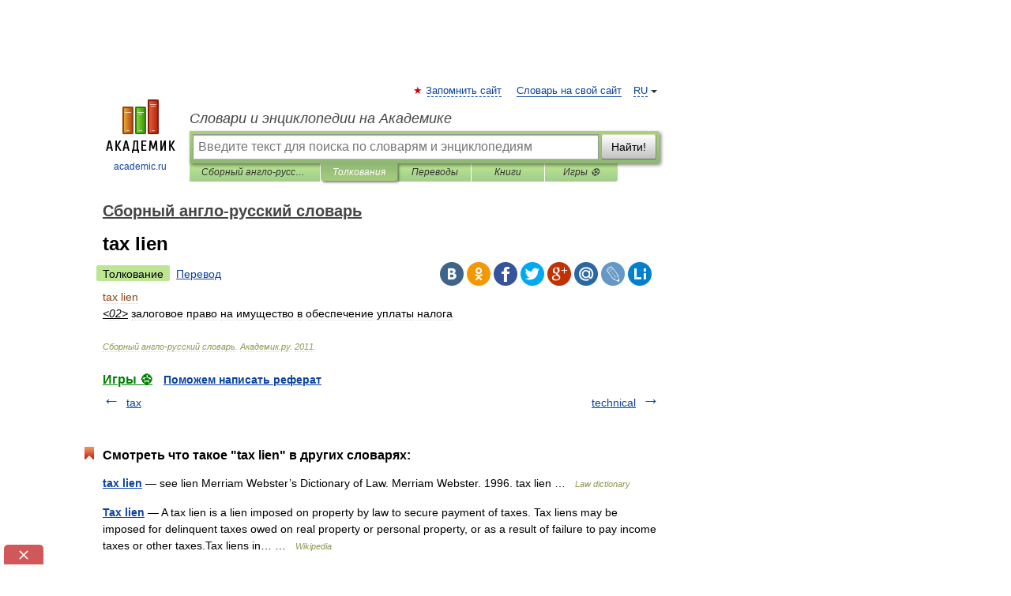

--- FILE ---
content_type: text/javascript; charset=UTF-8
request_url: https://cdn.skcrtxr.com/roxot-wrapper/js/roxot-manager.js?pid=19e08d82-9ec3-4dda-b15f-01ab2c95e167
body_size: 4020
content:
(function (c) {
    if (isEngineInited()){
        return;
    }

    let script = document.createElement('script');
    script.type = 'text/javascript';
    script.async = 1;
    script.src = c.managerUrl;
    script.dataset.roxotInited = 'true';

    let head = document.getElementsByTagName('head')[0];
    head.insertBefore(script, head.firstChild);

    window.rom = window.rom || {cmd: [], icmd: []};
    window.rom.icmd = window.rom.icmd || [];
    window.rom.icmd.push(c);

    function isEngineInited(){
        return  document.querySelectorAll('[data-roxot-inited]').length;
    }
})({"publisherId":"19e08d82-9ec3-4dda-b15f-01ab2c95e167","publisher":"Digital Caramel","adBlockMode":"main","iframeSspList":[],"managerUrl":"https:\/\/cdn-c.skcrtxr.com\/wrapper\/js\/common-engine.js?v=s-964ddded-75b6-4dda-a930-e81de2aee578","wrapperUrl":"https:\/\/cdn-c.skcrtxr.com\/wrapper\/js\/wrapper.js?v=s-964ddded-75b6-4dda-a930-e81de2aee578","placementConfigTemplate":"https:\/\/cdn.skcrtxr.com\/wrapper-builder\/placement\/__PLACEMENT_ID__?v=d-1769587646","gfsPlacementOptionsTemplate":"https:\/\/ad-pixel.ru\/wrapper-builder\/gfs-placement\/__PLACEMENT_ID__?v=d-1769587646","isLanguageSpecific":false,"hostConfig":[],"isBrowserSpecific":false,"isOsSpecific":false,"isDeviceTypeSpecific":true,"isGeoSpecific":false,"isGetParamSpecific":false,"dynamicUrlTemplate":"https:\/\/ad-pixel.ru\/wrapper-builder\/19e08d82-9ec3-4dda-b15f-01ab2c95e167\/dynamic.js?host=__HOST__&v=d-1769587646__s-964ddded-75b6-4dda-a930-e81de2aee578","wrapperConfig":{"roxotYaMetric":{"enabled":true,"counterId":88477929},"disableHostConfig":true,"uMeta":{"enabled":true},"cpmGrid":{"enabled":true},"monetizationStatsIntegration":{"enabled":true,"requestSettings":{"isNeedToSend":true,"sampleCoefficient":1},"impressionSettings":{"isNeedToSend":true,"sampleCoefficient":1}},"roxotAdPixel":{"enabled":true,"pixels":[{"urlIncludes":"bibliotekar.org","pixelsUrls":["https:\/\/rap.skcrtxr.com\/pub\/pix\/1f3e68db-ec58-40bf-aca9-8312a49fe142"]},{"urlIncludes":"reshalka.com","pixelsUrls":["https:\/\/rap.skcrtxr.com\/pub\/pix\/60c500c4-dd8b-4386-a3a4-01622a1c2b96"]},{"urlIncludes":"ackordofmine.ru","pixelsUrls":["https:\/\/rap.skcrtxr.com\/pub\/pix\/7890cd7f-f0b3-40a3-8769-f9fcda94c0ff"]},{"urlIncludes":"turkrus-smile.online","pixelsUrls":["https:\/\/rap.skcrtxr.com\/pub\/pix\/58f770e4-eb93-4f89-ac7b-bec43f40f1af"]},{"urlIncludes":"animefox.cc","pixelsUrls":["https:\/\/rap.skcrtxr.com\/pub\/pix\/28d8a353-65e8-4b20-b643-710baed86cba"]},{"urlIncludes":"sims4mods.com","pixelsUrls":["https:\/\/rap.skcrtxr.com\/pub\/pix\/6bb9e561-e3ad-4ff1-95ab-0927ac43a605"]},{"urlIncludes":"taxivkino.ru","pixelsUrls":["https:\/\/rap.skcrtxr.com\/pub\/pix\/5353bad8-8084-48f6-b92d-af8fd4920c18"]},{"urlIncludes":"turki-izle.online","pixelsUrls":["https:\/\/rap.skcrtxr.com\/pub\/pix\/4e3f8f72-32a3-48e0-9cb4-d9662d935601"]},{"urlIncludes":"todaymix.ru","pixelsUrls":["https:\/\/rap.skcrtxr.com\/pub\/pix\/71c13e86-30ee-4fe9-ac40-28a7b24fa6f4"]},{"urlIncludes":"mytabs.ru","pixelsUrls":["https:\/\/rap.skcrtxr.com\/pub\/pix\/479feb06-3072-4a3f-aff0-f29383374a13"]},{"urlIncludes":"doramabest.com","pixelsUrls":["https:\/\/rap.skcrtxr.com\/pub\/pix\/22e87e7b-d908-4135-8d11-eb965401c773"]},{"urlIncludes":"vdorame.pro","pixelsUrls":["https:\/\/rap.skcrtxr.com\/pub\/pix\/c11fd723-029d-46f5-b0d2-0cbbe3281574"]},{"urlIncludes":"kazanonline24.ru","pixelsUrls":["https:\/\/rap.skcrtxr.com\/pub\/pix\/4d8c623d-878c-4a1f-bf82-e27e1f6304ab"]},{"urlIncludes":"ngnovoros.ru","pixelsUrls":["https:\/\/rap.skcrtxr.com\/pub\/pix\/9732256d-b670-4532-a4d7-397f64f5778f"]},{"urlIncludes":"gazetanovoros.ru","pixelsUrls":["https:\/\/rap.skcrtxr.com\/pub\/pix\/39f57da1-7c9c-4b0f-bb48-47fe39bc9c9b"]},{"urlIncludes":"ngzt.ru","pixelsUrls":["https:\/\/rap.skcrtxr.com\/pub\/pix\/d8ebf3aa-5620-4b17-b90f-0b5cc450fb01"]},{"urlIncludes":"sibkray.ru","pixelsUrls":["https:\/\/rap.skcrtxr.com\/pub\/pix\/d46f48c0-e30a-4d72-9e0c-02337ed901b0"]},{"urlIncludes":"nrnews.ru","pixelsUrls":["https:\/\/rap.skcrtxr.com\/pub\/pix\/ab107bf8-8e39-4f7b-991c-a4a081728c64"]},{"urlIncludes":"kursk.com","pixelsUrls":["https:\/\/rap.skcrtxr.com\/pub\/pix\/70a3edc9-638f-4aec-9f4f-4c6ca7ae1010"]},{"urlIncludes":"itar-tasskuban.ru","pixelsUrls":["https:\/\/rap.skcrtxr.com\/pub\/pix\/10ad5c51-2059-401b-9a57-dd59cbce5cb3"]},{"urlIncludes":"mebelcom-nn.ru","pixelsUrls":["https:\/\/rap.skcrtxr.com\/pub\/pix\/53510de2-6d0e-43b1-9317-7159d1377100"]},{"urlIncludes":"betonpogreb.ru","pixelsUrls":["https:\/\/rap.skcrtxr.com\/pub\/pix\/d4d7ae7e-53d3-475e-85aa-7558a2b79375"]},{"urlIncludes":"1001zaponka.ru","pixelsUrls":["https:\/\/rap.skcrtxr.com\/pub\/pix\/fee9dc3c-47bf-4439-89a6-d0b68205ef11"]},{"urlIncludes":"mirknig.su","pixelsUrls":["https:\/\/rap.skcrtxr.com\/pub\/pix\/a4a7e807-2542-488b-bf47-f2ffebc1a5f8"]},{"urlIncludes":"grandgames.net","pixelsUrls":["https:\/\/rap.skcrtxr.com\/pub\/pix\/3c3b70b4-0890-4b8d-8e56-a83f0b70c456"]},{"urlIncludes":"newtambov.ru","pixelsUrls":["https:\/\/rap.skcrtxr.com\/pub\/pix\/0f82d633-0962-4193-8c14-e6d58dac4541"]},{"urlIncludes":"vkus-expert.ru","pixelsUrls":["https:\/\/rap.skcrtxr.com\/pub\/pix\/2c8964d5-1820-4472-9e15-b46a076933d3"]},{"urlIncludes":"ru-meteo.com","pixelsUrls":["https:\/\/rap.skcrtxr.com\/pub\/pix\/ba5a72f8-c151-4bdc-bbb0-6939977dab3d"]},{"urlIncludes":"in-contri.ru","pixelsUrls":["https:\/\/rap.skcrtxr.com\/pub\/pix\/57b5adb8-731f-4725-b7f2-5ebba123526a"]},{"urlIncludes":"imageban.ru","pixelsUrls":["https:\/\/rap.skcrtxr.com\/pub\/pix\/8b4eec4d-3fd9-4d15-b42f-9275fefe4f03"]},{"urlIncludes":"wordhelp.ru","pixelsUrls":["https:\/\/rap.skcrtxr.com\/pub\/pix\/9fabda49-1696-443a-83df-83dc9f028681"]},{"urlIncludes":"unicomics.ru","pixelsUrls":["https:\/\/rap.skcrtxr.com\/pub\/pix\/364c4222-81da-45f9-8b55-f0129b3b23db"]},{"urlIncludes":"thelib.ru","pixelsUrls":["https:\/\/rap.skcrtxr.com\/pub\/pix\/d58bb097-11f6-4f73-82e7-f63dda8f1456"]},{"urlIncludes":"gdz.fm","pixelsUrls":["https:\/\/rap.skcrtxr.com\/pub\/pix\/a46ff3c6-49f0-4c1a-a08d-ded4c896d260"]},{"urlIncludes":"pg13.ru","pixelsUrls":["https:\/\/rap.skcrtxr.com\/pub\/pix\/57de3fd1-051d-450a-a021-b24853779179"]},{"urlIncludes":"vip-brasil.online","pixelsUrls":["https:\/\/rap.skcrtxr.com\/pub\/pix\/61ab603d-7cf6-4e0c-9571-3d942feb419c"]},{"urlIncludes":"brazil-serial.site","pixelsUrls":["https:\/\/rap.skcrtxr.com\/pub\/pix\/d1df122b-a2ef-464c-90fd-1a2074ba144f"]},{"urlIncludes":"uvuvu.ru","pixelsUrls":["https:\/\/rap.skcrtxr.com\/pub\/pix\/37fb54e4-77c7-48a7-80e7-796483e87efa"]},{"urlIncludes":"e-elektro.ru","pixelsUrls":["https:\/\/rap.skcrtxr.com\/pub\/pix\/10e77f18-1c42-4fea-b6c4-c1a8357c5c88"]},{"urlIncludes":"works-on.ru","pixelsUrls":["https:\/\/rap.skcrtxr.com\/pub\/pix\/d85c663a-a5a4-4315-beb5-cf4edccd1968"]},{"urlIncludes":"gdzmonstr.ru","pixelsUrls":["https:\/\/rap.skcrtxr.com\/pub\/pix\/ff448fb1-c9fd-48ea-a5aa-8cc6c8efcb52"]},{"urlIncludes":"daronok.ru","pixelsUrls":["https:\/\/rap.skcrtxr.com\/pub\/pix\/bee33340-a332-4e73-90e7-da237c8a0d14"]},{"urlIncludes":"gdz.ru","pixelsUrls":["https:\/\/rap.skcrtxr.com\/pub\/pix\/d7a1a465-7bf2-4ece-bd4f-14ae2376e697"]},{"urlIncludes":"animakima.ru","pixelsUrls":["https:\/\/rap.skcrtxr.com\/pub\/pix\/95af3d4c-d68d-43c9-9ab9-7c7a2ff4f486"]},{"urlIncludes":"lordserial-hd.digital","pixelsUrls":["https:\/\/rap.skcrtxr.com\/pub\/pix\/b5a26f4f-0d36-4b50-ab4d-8c7995de34fa"]},{"urlIncludes":"pteat.ru","pixelsUrls":["https:\/\/rap.skcrtxr.com\/pub\/pix\/81c72f44-1278-4a4d-bcb9-0c01d8dfa180"]},{"urlIncludes":"vkusnorecipes.ru","pixelsUrls":["https:\/\/rap.skcrtxr.com\/pub\/pix\/b04ad95f-375c-4268-ab94-6d987197f3c9"]},{"urlIncludes":"turkrus-star.online","pixelsUrls":["https:\/\/rap.skcrtxr.com\/pub\/pix\/3fb3150d-e27e-43eb-b1bf-9b4fd133c83f"]},{"urlIncludes":"gazlin.ru","pixelsUrls":["https:\/\/rap.skcrtxr.com\/pub\/pix\/da48e287-c5cb-44de-a47b-898326276a69"]},{"urlIncludes":"baza-knig.top","pixelsUrls":["https:\/\/rap.skcrtxr.com\/pub\/pix\/b8da6804-e0c3-4c1a-af41-cc4166ef142b"]},{"urlIncludes":"busget.ru","pixelsUrls":["https:\/\/rap.skcrtxr.com\/pub\/pix\/94241655-318c-45d9-ab26-d5aa0890ca27"]},{"urlIncludes":"nivakombin.ru","pixelsUrls":["https:\/\/rap.skcrtxr.com\/pub\/pix\/86d8e9ba-ee05-4cd4-b391-88f272e567e7"]},{"urlIncludes":"zona-hd.org","pixelsUrls":["https:\/\/rap.skcrtxr.com\/pub\/pix\/22871615-44e2-4ca1-a3c9-ec57bf9139b3"]},{"urlIncludes":"domesticstaff.ru","pixelsUrls":["https:\/\/rap.skcrtxr.com\/pub\/pix\/326b7e35-a86d-4692-83f7-4a11c3c9b9f5"]},{"urlIncludes":"video-downloader.ru","pixelsUrls":["https:\/\/rap.skcrtxr.com\/pub\/pix\/17bd20e9-ff63-412b-ab83-2a80e112fdf6"]},{"urlIncludes":"robscript.com","pixelsUrls":["https:\/\/rap.skcrtxr.com\/pub\/pix\/2d05b6dd-8fb4-41cf-acc8-236247f4283e"]},{"urlIncludes":"tv-russia.live","pixelsUrls":["https:\/\/rap.skcrtxr.com\/pub\/pix\/6b36dc5c-018c-4a33-832e-b70ddbf44e67"]},{"urlIncludes":"online-tv.live","pixelsUrls":["https:\/\/rap.skcrtxr.com\/pub\/pix\/ba0384b8-2698-4f5a-aa8c-6097fc79fc85"]},{"urlIncludes":"4oge.ru","pixelsUrls":["https:\/\/rap.skcrtxr.com\/pub\/pix\/ef0a5788-7c31-4cea-930c-9020a271bf64"]},{"urlIncludes":"uzmovi.tv","pixelsUrls":["https:\/\/rap.skcrtxr.com\/pub\/pix\/3965f940-ed82-4e4c-9726-cab0ed42bca9"]},{"urlIncludes":"perevod-po-foto.ru","pixelsUrls":["https:\/\/rap.skcrtxr.com\/pub\/pix\/f2bbe525-2141-4a02-a60f-74ce1d4fe96e"]},{"urlIncludes":"smotrettv.com","pixelsUrls":["https:\/\/rap.skcrtxr.com\/pub\/pix\/c52a017c-5296-43e3-845e-746d3f93d6b4"]},{"urlIncludes":"mytabs.ru","pixelsUrls":["https:\/\/rap.skcrtxr.com\/pub\/pix\/75ee9034-a3d8-42ea-9028-bb179a6b2b6c"]},{"urlIncludes":"allserial.bz","pixelsUrls":["https:\/\/rap.skcrtxr.com\/pub\/pix\/92db4317-a70d-4310-85bc-d25c5f7beadb"]},{"urlIncludes":"ilcats.ru","pixelsUrls":["https:\/\/rap.skcrtxr.com\/pub\/pix\/3f6379c8-30a9-4a72-a0c3-28549c969904"]},{"urlIncludes":"turkcinemahd.online","pixelsUrls":["https:\/\/rap.skcrtxr.com\/pub\/pix\/7a1629d0-c942-411a-9490-10b559aa6007"]},{"urlIncludes":"turkish-love.online","pixelsUrls":["https:\/\/rap.skcrtxr.com\/pub\/pix\/62d34211-2d2c-4f9f-80c1-ac3af299d62f"]},{"urlIncludes":"roblox-scripter.com","pixelsUrls":["https:\/\/rap.skcrtxr.com\/pub\/pix\/1f8a8817-46fe-40b6-9b44-e3d306103396"]},{"urlIncludes":"nesiditsa.ru","pixelsUrls":["https:\/\/rap.skcrtxr.com\/pub\/pix\/b931630c-7e36-4099-9fd0-579cb85be14e"]},{"urlIncludes":"gdz-ok.ru","pixelsUrls":["https:\/\/rap.skcrtxr.com\/pub\/pix\/6a709dfd-9c1a-4cfc-83c9-1caddead5252"]},{"urlIncludes":"mwmoskva.ru","pixelsUrls":["https:\/\/rap.skcrtxr.com\/pub\/pix\/c3e9cb61-fbed-4f6f-b662-2e93f784df75"]},{"urlIncludes":"turklife-top.online","pixelsUrls":["https:\/\/rap.skcrtxr.com\/pub\/pix\/6ab816c2-a1f2-4d3e-bf81-d5ce7f10c89b"]},{"urlIncludes":"vseparaziti.ru","pixelsUrls":["https:\/\/rap.skcrtxr.com\/pub\/pix\/5df602dc-78e2-46cc-945d-a201776515b0"]},{"urlIncludes":"vsenazimu.ru","pixelsUrls":["https:\/\/rap.skcrtxr.com\/pub\/pix\/53814306-e7d0-4eb9-9f19-ddcfaaaad212"]},{"urlIncludes":"realtymill.ru","pixelsUrls":["https:\/\/rap.skcrtxr.com\/pub\/pix\/b4824db8-0e03-44b1-9fe2-ee8e93f41bad"]},{"urlIncludes":"profogorod.ru","pixelsUrls":["https:\/\/rap.skcrtxr.com\/pub\/pix\/431945ef-1926-47ce-b7ea-3f8e22181423"]},{"urlIncludes":"jeparle.ru","pixelsUrls":["https:\/\/rap.skcrtxr.com\/pub\/pix\/78418e2d-8272-4e48-87dd-41428e1594ae"]},{"urlIncludes":"guruespanol.ru","pixelsUrls":["https:\/\/rap.skcrtxr.com\/pub\/pix\/414677fa-bf48-458f-a04e-17137113690c"]},{"urlIncludes":"deziplan.ru","pixelsUrls":["https:\/\/rap.skcrtxr.com\/pub\/pix\/d644f2b5-6f1d-4651-9a58-e722ec6de1d9"]},{"urlIncludes":"rudesignshop.ru","pixelsUrls":["https:\/\/rap.skcrtxr.com\/pub\/pix\/3a478084-2d2a-4988-b2bf-57fbd3d4a8e7"]},{"urlIncludes":"ruverdict.ru","pixelsUrls":["https:\/\/rap.skcrtxr.com\/pub\/pix\/ceba635e-2382-41c0-abf0-d238b6cdb2bc"]},{"urlIncludes":"selfcreation.ru","pixelsUrls":["https:\/\/rap.skcrtxr.com\/pub\/pix\/27682fea-c6c8-42f8-8724-e20864766311"]},{"urlIncludes":"piir.ru","pixelsUrls":["https:\/\/rap.skcrtxr.com\/pub\/pix\/2e48887d-a088-487b-82c6-10c04b755136"]},{"urlIncludes":"sportcsat.ru","pixelsUrls":["https:\/\/rap.skcrtxr.com\/pub\/pix\/ab0ed2e6-f734-4f80-beb7-45151ef6ec53"]},{"urlIncludes":"gunszip.org","pixelsUrls":["https:\/\/rap.skcrtxr.com\/pub\/pix\/24ab7f7c-2ed3-4bf6-8a98-65fc22ea8168"]},{"urlIncludes":"torrent-fant.ru","pixelsUrls":["https:\/\/rap.skcrtxr.com\/pub\/pix\/8a46f824-e025-48d6-8269-bf49ce6dcb78"]},{"urlIncludes":"gunszip.org","pixelsUrls":["https:\/\/rap.skcrtxr.com\/pub\/pix\/24ab7f7c-2ed3-4bf6-8a98-65fc22ea8168"]}]},"adfox":{"hb":{"timeout":1000}},"prebid":{"path":"https:\/\/cdn.skcrtxr.com\/wrapper\/js\/prebid.js?v=s-964ddded-75b6-4dda-a930-e81de2aee578"},"videojsLibs":{"path":"https:\/\/cdn.skcrtxr.com\/wrapper\/js\/video-libs.js?v=s-964ddded-75b6-4dda-a930-e81de2aee578"},"pageUrlVariableName":"roxotPlusPageUrl","stubVideoPath":"https:\/\/cdn.skcrtxr.com\/wrapper\/js\/video-ad?v=s-964ddded-75b6-4dda-a930-e81de2aee578","adfoxIntegrationType":"common","yandexIntegrationType":"common","openRtbHost":"https:\/\/openrtb.skcrtxr.com"},"lazyLoading":[],"geoSpecificUrl":"https:\/\/openrtb.skcrtxr.com\/def-g","openRtbApiGetUserInfoUrl":"https:\/\/skcrtxr.com\/open-rtb-api\/get-user-bidders-info","syncCookiesUrl":"https:\/\/csync.skcrtxr.com\/user-sync-api\/sync","monetizationStatsUrl":"https:\/\/worker.sttsmntz.ru\/stats\/format","umeUrl":"https:\/\/bidder.skcrtxr.com\/get-imp","umeCryptoUrl":"https:\/\/bidder.skcrtxr.com\/crypto\/get-imp","cpmGridUrl":"https:\/\/grid.skcrtxr.com\/c"})